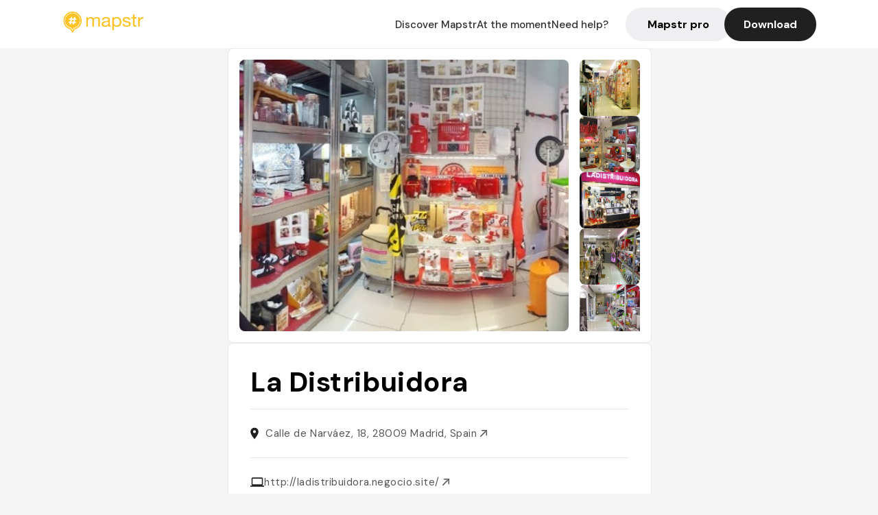

--- FILE ---
content_type: text/javascript; charset=utf-8
request_url: https://app.link/_r?sdk=web2.86.5&branch_key=key_live_dbc5wsKNveuCgwCRZPWBmikgzvc1ghEx&callback=branch_callback__0
body_size: 72
content:
/**/ typeof branch_callback__0 === 'function' && branch_callback__0("1544105947104302944");

--- FILE ---
content_type: text/javascript; charset=utf-8
request_url: https://app.link/_r?sdk=web2.86.5&_t=1544105947104302944&branch_key=key_live_dbc5wsKNveuCgwCRZPWBmikgzvc1ghEx&callback=branch_callback__1
body_size: 75
content:
/**/ typeof branch_callback__1 === 'function' && branch_callback__1("1544105947104302944");

--- FILE ---
content_type: text/javascript; charset=utf-8
request_url: https://api2.branch.io/v1/deepview?&data=eyJjaGFubmVsIjoid2Vic2l0ZSIsImRhdGEiOiJ7XCIkaW9zX2RlZXBsaW5rX3BhdGhcIjpcInBsYWNlL3NvdXJjZS9YU1c1YWZGMWxEZ1wiLFwiJGFuZHJvaWRfZGVlcGxpbmtfcGF0aFwiOlwicGxhY2Uvc291cmNlL1hTVzVhZkYxbERnXCIsXCIkZGVlcGxpbmtfcGF0aFwiOlwicGxhY2Uvc291cmNlL1hTVzVhZkYxbERnXCIsXCIkY2Fub25pY2FsX3VybFwiOlwiaHR0cHM6Ly9tYXBzdHIuY29tL3BsYWNlL1hTVzVhZkYxbERnXCIsXCIkb2dfdGl0bGVcIjpcIk1hcHN0ciAtIFNob3BwaW5nIExhIERpc3RyaWJ1aWRvcmEgTWFkcmlkIC0gU2hvcHBpbmcgVmludGFnZSwgQ2FzYSwgQ29tcHJhc1wiLFwiJG9nX2Rlc2NyaXB0aW9uXCI6XCJDYWxsZSBkZSBOYXJ2XFx1MDBlMWV6LCAxOCwgMjgwMDkgTWFkcmlkLCBTcGFpbiAtIFJldHJvdXZleiBsZXMgYXZpcyBkZSB2b3MgYW1pcywgZGVzIGluZmx1ZW5jZXVycywgZGVzIG1hZ2F6aW5lcyBldCBkZXMgZ3VpZGVzIHF1aSBwYXJsZW50IGR1IExhIERpc3RyaWJ1aWRvcmEuIFJcXHUwMGU5c2VydmV6LCBjb21tYW5kZXogZW4gbGl2cmFpc29uIG91IFxcdTAwZTAgZW1wb3J0ZXIgZGlyZWN0ZW1lbnQgZGVwdWlzIGwnYXBwbGljYXRpb24gTWFwc3RyLlwiLFwiJG9nX2ltYWdlX3VybFwiOlwiaHR0cHM6Ly9saDMuZ29vZ2xldXNlcmNvbnRlbnQuY29tL3AvQUYxUWlwUDZEMld5WXdGQW5CdEZWOGV3SDdjVks2a1RLVFdveHlMd1RUUFM9czE2MDAtdzY0MFwiLFwiJG9nX3ZpZGVvXCI6bnVsbCxcIiRvZ190eXBlXCI6XCJ3ZWJzaXRlXCJ9IiwiZmVhdHVyZSI6InBsYWNlIiwiY2FtcGFpZ24iOiJzZW9wYWdlcyIsInNvdXJjZSI6IndlYi1zZGsiLCJvcGVuX2FwcCI6dHJ1ZSwiYXBwZW5kX2RlZXBsaW5rX3BhdGgiOmZhbHNlLCJkZWVwdmlld190eXBlIjoiZGVlcHZpZXciLCJiYW5uZXJfb3B0aW9ucyI6eyJtYWtlX25ld19saW5rIjpmYWxzZSwib3Blbl9hcHAiOnRydWUsImRlZXB2aWV3X3R5cGUiOiJkZWVwdmlldyJ9LCJicmFuY2hfa2V5Ijoia2V5X2xpdmVfZGJjNXdzS052ZXVDZ3dDUlpQV0JtaWtnenZjMWdoRXgiLCJzZXNzaW9uX2lkIjoiMTU0NDEwNTk0Nzg4MTA0MTM5NCIsImlkZW50aXR5X2lkIjoiMTU0NDEwNTk0Nzg3NjcyNjk5MCIsInNkayI6IndlYjIuODYuNSIsImJyb3dzZXJfZmluZ2VycHJpbnRfaWQiOiIxNTQ0MTA1OTQ3MTA0MzAyOTQ0In0%3D&callback=branch_callback__2
body_size: 470
content:
function unescapeHtml(escaped_str) {
    var div = document.createElement('div');
    div.innerHTML = escaped_str;
    var child = div.childNodes[0];
    return child ? child.nodeValue : null;
}

function validateProtocol(url) {
	var parser = document.createElement('a');
    parser.href = url;
    var protocol = parser.protocol.toLowerCase();
	if ([ 'javascript:',  'vbscript:',  'data:', 'ftp:',':' , ' '].indexOf(protocol) < 0) {
		return url;
	}
	return null;
}

function validate(url) {
	var unescaped_value = unescapeHtml(url);
	if (unescaped_value && validateProtocol(unescaped_value)) {
		return unescaped_value;
	}
	return '/';
}
(function(root) {
var THRESHOLD = 5*1000;
var last_called = null;

var cta = function() {
	var now = +new Date();
	if ((last_called !== null) && (now - last_called < THRESHOLD)) {
		return;
	}
	last_called = now;
	// immediate_window
	window.top.location = validate("https://mapstr.com/?utm_source=website&utm_campaign=seopages&utm_medium=place&_branch_match_id=1544105947104302944");
};


	



// callback_set
if (typeof branch_callback__2 === 'function') {
	branch_callback__2(cta);
}


})(window);
